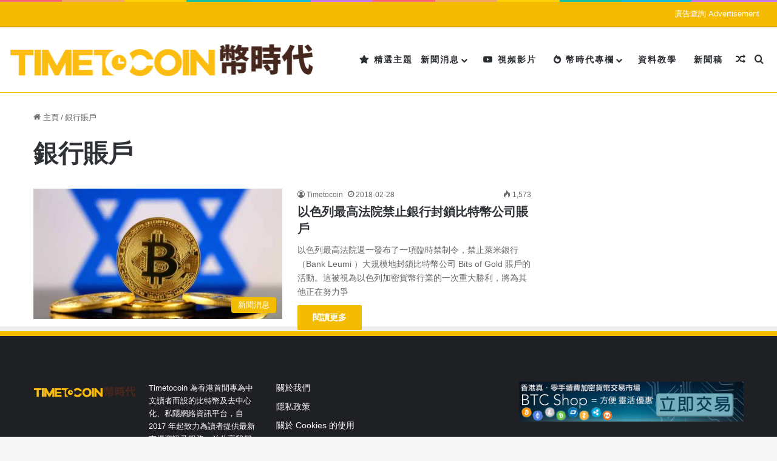

--- FILE ---
content_type: text/html; charset=UTF-8
request_url: https://www.timetocoin.com/tag/%E9%8A%80%E8%A1%8C%E8%B3%AC%E6%88%B6/
body_size: 15852
content:
<!DOCTYPE html>
<html lang="zh-HK" class="" data-skin="light">
<head>
	<meta charset="UTF-8" />
	<link rel="profile" href="https://gmpg.org/xfn/11" />
	<meta name='robots' content='index, follow, max-image-preview:large, max-snippet:-1, max-video-preview:-1' />
	<style>img:is([sizes="auto" i], [sizes^="auto," i]) { contain-intrinsic-size: 3000px 1500px }</style>
	<meta property="og:title" content="Timetocoin 幣時代"/>
<meta property="og:description" content="中文加密貨幣資訊社群，幣圈技術人脈交流"/>
<meta property="og:image" content="https://www.timetocoin.com/wp-content/uploads/2018/02/90E8CE8A-E1BF-4F81-B10B-367AA7F5CD9D.jpeg"/>
<meta property="og:image:width" content="640" />
<meta property="og:image:height" content="335" />
<meta property="og:type" content="article"/>
<meta property="og:article:published_time" content="2018-02-28 17:08:35"/>
<meta property="og:article:modified_time" content="2018-02-28 17:08:35"/>
<meta property="og:article:tag" content="Bank Leumi"/>
<meta property="og:article:tag" content="Bits of Gold"/>
<meta property="og:article:tag" content="以色列"/>
<meta property="og:article:tag" content="禁制令"/>
<meta property="og:article:tag" content="萊米銀行"/>
<meta property="og:article:tag" content="銀行賬戶"/>
<meta name="twitter:card" content="summary">
<meta name="twitter:title" content="Timetocoin 幣時代"/>
<meta name="twitter:description" content="中文加密貨幣資訊社群，幣圈技術人脈交流"/>
<meta name="twitter:image" content="https://www.timetocoin.com/wp-content/uploads/2018/02/90E8CE8A-E1BF-4F81-B10B-367AA7F5CD9D.jpeg"/>

	<!-- This site is optimized with the Yoast SEO plugin v26.8 - https://yoast.com/product/yoast-seo-wordpress/ -->
	<title>銀行賬戶 彙整 - Timetocoin 幣時代</title>
	<link rel="canonical" href="https://www.timetocoin.com/zh-cn/tag/銀行賬戶/" />
	<meta property="og:url" content="https://www.timetocoin.com/zh-cn/tag/銀行賬戶/" />
	<meta property="og:site_name" content="Timetocoin 幣時代" />
	<script type="application/ld+json" class="yoast-schema-graph">{"@context":"https://schema.org","@graph":[{"@type":"CollectionPage","@id":"https://www.timetocoin.com/zh-cn/tag/%e9%8a%80%e8%a1%8c%e8%b3%ac%e6%88%b6/","url":"https://www.timetocoin.com/zh-cn/tag/%e9%8a%80%e8%a1%8c%e8%b3%ac%e6%88%b6/","name":"銀行賬戶 彙整 - Timetocoin 幣時代","isPartOf":{"@id":"https://www.timetocoin.com/#website"},"primaryImageOfPage":{"@id":"https://www.timetocoin.com/zh-cn/tag/%e9%8a%80%e8%a1%8c%e8%b3%ac%e6%88%b6/#primaryimage"},"image":{"@id":"https://www.timetocoin.com/zh-cn/tag/%e9%8a%80%e8%a1%8c%e8%b3%ac%e6%88%b6/#primaryimage"},"thumbnailUrl":"https://www.timetocoin.com/wp-content/uploads/2018/02/90E8CE8A-E1BF-4F81-B10B-367AA7F5CD9D.jpeg","breadcrumb":{"@id":"https://www.timetocoin.com/zh-cn/tag/%e9%8a%80%e8%a1%8c%e8%b3%ac%e6%88%b6/#breadcrumb"},"inLanguage":"zh-HK"},{"@type":"ImageObject","inLanguage":"zh-HK","@id":"https://www.timetocoin.com/zh-cn/tag/%e9%8a%80%e8%a1%8c%e8%b3%ac%e6%88%b6/#primaryimage","url":"https://www.timetocoin.com/wp-content/uploads/2018/02/90E8CE8A-E1BF-4F81-B10B-367AA7F5CD9D.jpeg","contentUrl":"https://www.timetocoin.com/wp-content/uploads/2018/02/90E8CE8A-E1BF-4F81-B10B-367AA7F5CD9D.jpeg","width":640,"height":335},{"@type":"BreadcrumbList","@id":"https://www.timetocoin.com/zh-cn/tag/%e9%8a%80%e8%a1%8c%e8%b3%ac%e6%88%b6/#breadcrumb","itemListElement":[{"@type":"ListItem","position":1,"name":"首頁","item":"https://www.timetocoin.com/"},{"@type":"ListItem","position":2,"name":"銀行賬戶"}]},{"@type":"WebSite","@id":"https://www.timetocoin.com/#website","url":"https://www.timetocoin.com/","name":"Timetocoin 幣時代","description":"中文加密貨幣資訊社群，幣圈技術人脈交流","potentialAction":[{"@type":"SearchAction","target":{"@type":"EntryPoint","urlTemplate":"https://www.timetocoin.com/?s={search_term_string}"},"query-input":{"@type":"PropertyValueSpecification","valueRequired":true,"valueName":"search_term_string"}}],"inLanguage":"zh-HK"}]}</script>
	<!-- / Yoast SEO plugin. -->


<link rel='dns-prefetch' href='//www.timetocoin.com' />
<link rel='dns-prefetch' href='//www.googletagmanager.com' />
<link rel="alternate" type="application/rss+xml" title="訂閱《Timetocoin 幣時代》&raquo; 資訊提供" href="https://www.timetocoin.com/feed/" />
<link rel="alternate" type="application/rss+xml" title="訂閱《Timetocoin 幣時代》&raquo; 留言的資訊提供" href="https://www.timetocoin.com/comments/feed/" />
<link rel="alternate" type="application/rss+xml" title="訂閱《Timetocoin 幣時代》&raquo; 標籤〈銀行賬戶〉的資訊提供" href="https://www.timetocoin.com/tag/%e9%8a%80%e8%a1%8c%e8%b3%ac%e6%88%b6/feed/" />

		<style type="text/css">
			:root{				
			--tie-preset-gradient-1: linear-gradient(135deg, rgba(6, 147, 227, 1) 0%, rgb(155, 81, 224) 100%);
			--tie-preset-gradient-2: linear-gradient(135deg, rgb(122, 220, 180) 0%, rgb(0, 208, 130) 100%);
			--tie-preset-gradient-3: linear-gradient(135deg, rgba(252, 185, 0, 1) 0%, rgba(255, 105, 0, 1) 100%);
			--tie-preset-gradient-4: linear-gradient(135deg, rgba(255, 105, 0, 1) 0%, rgb(207, 46, 46) 100%);
			--tie-preset-gradient-5: linear-gradient(135deg, rgb(238, 238, 238) 0%, rgb(169, 184, 195) 100%);
			--tie-preset-gradient-6: linear-gradient(135deg, rgb(74, 234, 220) 0%, rgb(151, 120, 209) 20%, rgb(207, 42, 186) 40%, rgb(238, 44, 130) 60%, rgb(251, 105, 98) 80%, rgb(254, 248, 76) 100%);
			--tie-preset-gradient-7: linear-gradient(135deg, rgb(255, 206, 236) 0%, rgb(152, 150, 240) 100%);
			--tie-preset-gradient-8: linear-gradient(135deg, rgb(254, 205, 165) 0%, rgb(254, 45, 45) 50%, rgb(107, 0, 62) 100%);
			--tie-preset-gradient-9: linear-gradient(135deg, rgb(255, 203, 112) 0%, rgb(199, 81, 192) 50%, rgb(65, 88, 208) 100%);
			--tie-preset-gradient-10: linear-gradient(135deg, rgb(255, 245, 203) 0%, rgb(182, 227, 212) 50%, rgb(51, 167, 181) 100%);
			--tie-preset-gradient-11: linear-gradient(135deg, rgb(202, 248, 128) 0%, rgb(113, 206, 126) 100%);
			--tie-preset-gradient-12: linear-gradient(135deg, rgb(2, 3, 129) 0%, rgb(40, 116, 252) 100%);
			--tie-preset-gradient-13: linear-gradient(135deg, #4D34FA, #ad34fa);
			--tie-preset-gradient-14: linear-gradient(135deg, #0057FF, #31B5FF);
			--tie-preset-gradient-15: linear-gradient(135deg, #FF007A, #FF81BD);
			--tie-preset-gradient-16: linear-gradient(135deg, #14111E, #4B4462);
			--tie-preset-gradient-17: linear-gradient(135deg, #F32758, #FFC581);

			
					--main-nav-background: #FFFFFF;
					--main-nav-secondry-background: rgba(0,0,0,0.03);
					--main-nav-primary-color: #0088ff;
					--main-nav-contrast-primary-color: #FFFFFF;
					--main-nav-text-color: #2c2f34;
					--main-nav-secondry-text-color: rgba(0,0,0,0.5);
					--main-nav-main-border-color: rgba(0,0,0,0.1);
					--main-nav-secondry-border-color: rgba(0,0,0,0.08);
				
			}
		</style>
	<meta name="viewport" content="width=device-width, initial-scale=1.0" /><script type="text/javascript">
/* <![CDATA[ */
window._wpemojiSettings = {"baseUrl":"https:\/\/s.w.org\/images\/core\/emoji\/15.1.0\/72x72\/","ext":".png","svgUrl":"https:\/\/s.w.org\/images\/core\/emoji\/15.1.0\/svg\/","svgExt":".svg","source":{"concatemoji":"https:\/\/www.timetocoin.com\/wp-includes\/js\/wp-emoji-release.min.js?ver=6.8"}};
/*! This file is auto-generated */
!function(i,n){var o,s,e;function c(e){try{var t={supportTests:e,timestamp:(new Date).valueOf()};sessionStorage.setItem(o,JSON.stringify(t))}catch(e){}}function p(e,t,n){e.clearRect(0,0,e.canvas.width,e.canvas.height),e.fillText(t,0,0);var t=new Uint32Array(e.getImageData(0,0,e.canvas.width,e.canvas.height).data),r=(e.clearRect(0,0,e.canvas.width,e.canvas.height),e.fillText(n,0,0),new Uint32Array(e.getImageData(0,0,e.canvas.width,e.canvas.height).data));return t.every(function(e,t){return e===r[t]})}function u(e,t,n){switch(t){case"flag":return n(e,"\ud83c\udff3\ufe0f\u200d\u26a7\ufe0f","\ud83c\udff3\ufe0f\u200b\u26a7\ufe0f")?!1:!n(e,"\ud83c\uddfa\ud83c\uddf3","\ud83c\uddfa\u200b\ud83c\uddf3")&&!n(e,"\ud83c\udff4\udb40\udc67\udb40\udc62\udb40\udc65\udb40\udc6e\udb40\udc67\udb40\udc7f","\ud83c\udff4\u200b\udb40\udc67\u200b\udb40\udc62\u200b\udb40\udc65\u200b\udb40\udc6e\u200b\udb40\udc67\u200b\udb40\udc7f");case"emoji":return!n(e,"\ud83d\udc26\u200d\ud83d\udd25","\ud83d\udc26\u200b\ud83d\udd25")}return!1}function f(e,t,n){var r="undefined"!=typeof WorkerGlobalScope&&self instanceof WorkerGlobalScope?new OffscreenCanvas(300,150):i.createElement("canvas"),a=r.getContext("2d",{willReadFrequently:!0}),o=(a.textBaseline="top",a.font="600 32px Arial",{});return e.forEach(function(e){o[e]=t(a,e,n)}),o}function t(e){var t=i.createElement("script");t.src=e,t.defer=!0,i.head.appendChild(t)}"undefined"!=typeof Promise&&(o="wpEmojiSettingsSupports",s=["flag","emoji"],n.supports={everything:!0,everythingExceptFlag:!0},e=new Promise(function(e){i.addEventListener("DOMContentLoaded",e,{once:!0})}),new Promise(function(t){var n=function(){try{var e=JSON.parse(sessionStorage.getItem(o));if("object"==typeof e&&"number"==typeof e.timestamp&&(new Date).valueOf()<e.timestamp+604800&&"object"==typeof e.supportTests)return e.supportTests}catch(e){}return null}();if(!n){if("undefined"!=typeof Worker&&"undefined"!=typeof OffscreenCanvas&&"undefined"!=typeof URL&&URL.createObjectURL&&"undefined"!=typeof Blob)try{var e="postMessage("+f.toString()+"("+[JSON.stringify(s),u.toString(),p.toString()].join(",")+"));",r=new Blob([e],{type:"text/javascript"}),a=new Worker(URL.createObjectURL(r),{name:"wpTestEmojiSupports"});return void(a.onmessage=function(e){c(n=e.data),a.terminate(),t(n)})}catch(e){}c(n=f(s,u,p))}t(n)}).then(function(e){for(var t in e)n.supports[t]=e[t],n.supports.everything=n.supports.everything&&n.supports[t],"flag"!==t&&(n.supports.everythingExceptFlag=n.supports.everythingExceptFlag&&n.supports[t]);n.supports.everythingExceptFlag=n.supports.everythingExceptFlag&&!n.supports.flag,n.DOMReady=!1,n.readyCallback=function(){n.DOMReady=!0}}).then(function(){return e}).then(function(){var e;n.supports.everything||(n.readyCallback(),(e=n.source||{}).concatemoji?t(e.concatemoji):e.wpemoji&&e.twemoji&&(t(e.twemoji),t(e.wpemoji)))}))}((window,document),window._wpemojiSettings);
/* ]]> */
</script>
<style id='wp-emoji-styles-inline-css' type='text/css'>

	img.wp-smiley, img.emoji {
		display: inline !important;
		border: none !important;
		box-shadow: none !important;
		height: 1em !important;
		width: 1em !important;
		margin: 0 0.07em !important;
		vertical-align: -0.1em !important;
		background: none !important;
		padding: 0 !important;
	}
</style>
<link rel='stylesheet' id='wp-block-library-css' href='https://www.timetocoin.com/wp-includes/css/dist/block-library/style.min.css?ver=6.8' type='text/css' media='all' />
<style id='wp-block-library-theme-inline-css' type='text/css'>
.wp-block-audio :where(figcaption){color:#555;font-size:13px;text-align:center}.is-dark-theme .wp-block-audio :where(figcaption){color:#ffffffa6}.wp-block-audio{margin:0 0 1em}.wp-block-code{border:1px solid #ccc;border-radius:4px;font-family:Menlo,Consolas,monaco,monospace;padding:.8em 1em}.wp-block-embed :where(figcaption){color:#555;font-size:13px;text-align:center}.is-dark-theme .wp-block-embed :where(figcaption){color:#ffffffa6}.wp-block-embed{margin:0 0 1em}.blocks-gallery-caption{color:#555;font-size:13px;text-align:center}.is-dark-theme .blocks-gallery-caption{color:#ffffffa6}:root :where(.wp-block-image figcaption){color:#555;font-size:13px;text-align:center}.is-dark-theme :root :where(.wp-block-image figcaption){color:#ffffffa6}.wp-block-image{margin:0 0 1em}.wp-block-pullquote{border-bottom:4px solid;border-top:4px solid;color:currentColor;margin-bottom:1.75em}.wp-block-pullquote cite,.wp-block-pullquote footer,.wp-block-pullquote__citation{color:currentColor;font-size:.8125em;font-style:normal;text-transform:uppercase}.wp-block-quote{border-left:.25em solid;margin:0 0 1.75em;padding-left:1em}.wp-block-quote cite,.wp-block-quote footer{color:currentColor;font-size:.8125em;font-style:normal;position:relative}.wp-block-quote:where(.has-text-align-right){border-left:none;border-right:.25em solid;padding-left:0;padding-right:1em}.wp-block-quote:where(.has-text-align-center){border:none;padding-left:0}.wp-block-quote.is-large,.wp-block-quote.is-style-large,.wp-block-quote:where(.is-style-plain){border:none}.wp-block-search .wp-block-search__label{font-weight:700}.wp-block-search__button{border:1px solid #ccc;padding:.375em .625em}:where(.wp-block-group.has-background){padding:1.25em 2.375em}.wp-block-separator.has-css-opacity{opacity:.4}.wp-block-separator{border:none;border-bottom:2px solid;margin-left:auto;margin-right:auto}.wp-block-separator.has-alpha-channel-opacity{opacity:1}.wp-block-separator:not(.is-style-wide):not(.is-style-dots){width:100px}.wp-block-separator.has-background:not(.is-style-dots){border-bottom:none;height:1px}.wp-block-separator.has-background:not(.is-style-wide):not(.is-style-dots){height:2px}.wp-block-table{margin:0 0 1em}.wp-block-table td,.wp-block-table th{word-break:normal}.wp-block-table :where(figcaption){color:#555;font-size:13px;text-align:center}.is-dark-theme .wp-block-table :where(figcaption){color:#ffffffa6}.wp-block-video :where(figcaption){color:#555;font-size:13px;text-align:center}.is-dark-theme .wp-block-video :where(figcaption){color:#ffffffa6}.wp-block-video{margin:0 0 1em}:root :where(.wp-block-template-part.has-background){margin-bottom:0;margin-top:0;padding:1.25em 2.375em}
</style>
<style id='classic-theme-styles-inline-css' type='text/css'>
/*! This file is auto-generated */
.wp-block-button__link{color:#fff;background-color:#32373c;border-radius:9999px;box-shadow:none;text-decoration:none;padding:calc(.667em + 2px) calc(1.333em + 2px);font-size:1.125em}.wp-block-file__button{background:#32373c;color:#fff;text-decoration:none}
</style>
<style id='global-styles-inline-css' type='text/css'>
:root{--wp--preset--aspect-ratio--square: 1;--wp--preset--aspect-ratio--4-3: 4/3;--wp--preset--aspect-ratio--3-4: 3/4;--wp--preset--aspect-ratio--3-2: 3/2;--wp--preset--aspect-ratio--2-3: 2/3;--wp--preset--aspect-ratio--16-9: 16/9;--wp--preset--aspect-ratio--9-16: 9/16;--wp--preset--color--black: #000000;--wp--preset--color--cyan-bluish-gray: #abb8c3;--wp--preset--color--white: #ffffff;--wp--preset--color--pale-pink: #f78da7;--wp--preset--color--vivid-red: #cf2e2e;--wp--preset--color--luminous-vivid-orange: #ff6900;--wp--preset--color--luminous-vivid-amber: #fcb900;--wp--preset--color--light-green-cyan: #7bdcb5;--wp--preset--color--vivid-green-cyan: #00d084;--wp--preset--color--pale-cyan-blue: #8ed1fc;--wp--preset--color--vivid-cyan-blue: #0693e3;--wp--preset--color--vivid-purple: #9b51e0;--wp--preset--color--global-color: #f4bb00;--wp--preset--gradient--vivid-cyan-blue-to-vivid-purple: linear-gradient(135deg,rgba(6,147,227,1) 0%,rgb(155,81,224) 100%);--wp--preset--gradient--light-green-cyan-to-vivid-green-cyan: linear-gradient(135deg,rgb(122,220,180) 0%,rgb(0,208,130) 100%);--wp--preset--gradient--luminous-vivid-amber-to-luminous-vivid-orange: linear-gradient(135deg,rgba(252,185,0,1) 0%,rgba(255,105,0,1) 100%);--wp--preset--gradient--luminous-vivid-orange-to-vivid-red: linear-gradient(135deg,rgba(255,105,0,1) 0%,rgb(207,46,46) 100%);--wp--preset--gradient--very-light-gray-to-cyan-bluish-gray: linear-gradient(135deg,rgb(238,238,238) 0%,rgb(169,184,195) 100%);--wp--preset--gradient--cool-to-warm-spectrum: linear-gradient(135deg,rgb(74,234,220) 0%,rgb(151,120,209) 20%,rgb(207,42,186) 40%,rgb(238,44,130) 60%,rgb(251,105,98) 80%,rgb(254,248,76) 100%);--wp--preset--gradient--blush-light-purple: linear-gradient(135deg,rgb(255,206,236) 0%,rgb(152,150,240) 100%);--wp--preset--gradient--blush-bordeaux: linear-gradient(135deg,rgb(254,205,165) 0%,rgb(254,45,45) 50%,rgb(107,0,62) 100%);--wp--preset--gradient--luminous-dusk: linear-gradient(135deg,rgb(255,203,112) 0%,rgb(199,81,192) 50%,rgb(65,88,208) 100%);--wp--preset--gradient--pale-ocean: linear-gradient(135deg,rgb(255,245,203) 0%,rgb(182,227,212) 50%,rgb(51,167,181) 100%);--wp--preset--gradient--electric-grass: linear-gradient(135deg,rgb(202,248,128) 0%,rgb(113,206,126) 100%);--wp--preset--gradient--midnight: linear-gradient(135deg,rgb(2,3,129) 0%,rgb(40,116,252) 100%);--wp--preset--font-size--small: 13px;--wp--preset--font-size--medium: 20px;--wp--preset--font-size--large: 36px;--wp--preset--font-size--x-large: 42px;--wp--preset--spacing--20: 0.44rem;--wp--preset--spacing--30: 0.67rem;--wp--preset--spacing--40: 1rem;--wp--preset--spacing--50: 1.5rem;--wp--preset--spacing--60: 2.25rem;--wp--preset--spacing--70: 3.38rem;--wp--preset--spacing--80: 5.06rem;--wp--preset--shadow--natural: 6px 6px 9px rgba(0, 0, 0, 0.2);--wp--preset--shadow--deep: 12px 12px 50px rgba(0, 0, 0, 0.4);--wp--preset--shadow--sharp: 6px 6px 0px rgba(0, 0, 0, 0.2);--wp--preset--shadow--outlined: 6px 6px 0px -3px rgba(255, 255, 255, 1), 6px 6px rgba(0, 0, 0, 1);--wp--preset--shadow--crisp: 6px 6px 0px rgba(0, 0, 0, 1);}:where(.is-layout-flex){gap: 0.5em;}:where(.is-layout-grid){gap: 0.5em;}body .is-layout-flex{display: flex;}.is-layout-flex{flex-wrap: wrap;align-items: center;}.is-layout-flex > :is(*, div){margin: 0;}body .is-layout-grid{display: grid;}.is-layout-grid > :is(*, div){margin: 0;}:where(.wp-block-columns.is-layout-flex){gap: 2em;}:where(.wp-block-columns.is-layout-grid){gap: 2em;}:where(.wp-block-post-template.is-layout-flex){gap: 1.25em;}:where(.wp-block-post-template.is-layout-grid){gap: 1.25em;}.has-black-color{color: var(--wp--preset--color--black) !important;}.has-cyan-bluish-gray-color{color: var(--wp--preset--color--cyan-bluish-gray) !important;}.has-white-color{color: var(--wp--preset--color--white) !important;}.has-pale-pink-color{color: var(--wp--preset--color--pale-pink) !important;}.has-vivid-red-color{color: var(--wp--preset--color--vivid-red) !important;}.has-luminous-vivid-orange-color{color: var(--wp--preset--color--luminous-vivid-orange) !important;}.has-luminous-vivid-amber-color{color: var(--wp--preset--color--luminous-vivid-amber) !important;}.has-light-green-cyan-color{color: var(--wp--preset--color--light-green-cyan) !important;}.has-vivid-green-cyan-color{color: var(--wp--preset--color--vivid-green-cyan) !important;}.has-pale-cyan-blue-color{color: var(--wp--preset--color--pale-cyan-blue) !important;}.has-vivid-cyan-blue-color{color: var(--wp--preset--color--vivid-cyan-blue) !important;}.has-vivid-purple-color{color: var(--wp--preset--color--vivid-purple) !important;}.has-black-background-color{background-color: var(--wp--preset--color--black) !important;}.has-cyan-bluish-gray-background-color{background-color: var(--wp--preset--color--cyan-bluish-gray) !important;}.has-white-background-color{background-color: var(--wp--preset--color--white) !important;}.has-pale-pink-background-color{background-color: var(--wp--preset--color--pale-pink) !important;}.has-vivid-red-background-color{background-color: var(--wp--preset--color--vivid-red) !important;}.has-luminous-vivid-orange-background-color{background-color: var(--wp--preset--color--luminous-vivid-orange) !important;}.has-luminous-vivid-amber-background-color{background-color: var(--wp--preset--color--luminous-vivid-amber) !important;}.has-light-green-cyan-background-color{background-color: var(--wp--preset--color--light-green-cyan) !important;}.has-vivid-green-cyan-background-color{background-color: var(--wp--preset--color--vivid-green-cyan) !important;}.has-pale-cyan-blue-background-color{background-color: var(--wp--preset--color--pale-cyan-blue) !important;}.has-vivid-cyan-blue-background-color{background-color: var(--wp--preset--color--vivid-cyan-blue) !important;}.has-vivid-purple-background-color{background-color: var(--wp--preset--color--vivid-purple) !important;}.has-black-border-color{border-color: var(--wp--preset--color--black) !important;}.has-cyan-bluish-gray-border-color{border-color: var(--wp--preset--color--cyan-bluish-gray) !important;}.has-white-border-color{border-color: var(--wp--preset--color--white) !important;}.has-pale-pink-border-color{border-color: var(--wp--preset--color--pale-pink) !important;}.has-vivid-red-border-color{border-color: var(--wp--preset--color--vivid-red) !important;}.has-luminous-vivid-orange-border-color{border-color: var(--wp--preset--color--luminous-vivid-orange) !important;}.has-luminous-vivid-amber-border-color{border-color: var(--wp--preset--color--luminous-vivid-amber) !important;}.has-light-green-cyan-border-color{border-color: var(--wp--preset--color--light-green-cyan) !important;}.has-vivid-green-cyan-border-color{border-color: var(--wp--preset--color--vivid-green-cyan) !important;}.has-pale-cyan-blue-border-color{border-color: var(--wp--preset--color--pale-cyan-blue) !important;}.has-vivid-cyan-blue-border-color{border-color: var(--wp--preset--color--vivid-cyan-blue) !important;}.has-vivid-purple-border-color{border-color: var(--wp--preset--color--vivid-purple) !important;}.has-vivid-cyan-blue-to-vivid-purple-gradient-background{background: var(--wp--preset--gradient--vivid-cyan-blue-to-vivid-purple) !important;}.has-light-green-cyan-to-vivid-green-cyan-gradient-background{background: var(--wp--preset--gradient--light-green-cyan-to-vivid-green-cyan) !important;}.has-luminous-vivid-amber-to-luminous-vivid-orange-gradient-background{background: var(--wp--preset--gradient--luminous-vivid-amber-to-luminous-vivid-orange) !important;}.has-luminous-vivid-orange-to-vivid-red-gradient-background{background: var(--wp--preset--gradient--luminous-vivid-orange-to-vivid-red) !important;}.has-very-light-gray-to-cyan-bluish-gray-gradient-background{background: var(--wp--preset--gradient--very-light-gray-to-cyan-bluish-gray) !important;}.has-cool-to-warm-spectrum-gradient-background{background: var(--wp--preset--gradient--cool-to-warm-spectrum) !important;}.has-blush-light-purple-gradient-background{background: var(--wp--preset--gradient--blush-light-purple) !important;}.has-blush-bordeaux-gradient-background{background: var(--wp--preset--gradient--blush-bordeaux) !important;}.has-luminous-dusk-gradient-background{background: var(--wp--preset--gradient--luminous-dusk) !important;}.has-pale-ocean-gradient-background{background: var(--wp--preset--gradient--pale-ocean) !important;}.has-electric-grass-gradient-background{background: var(--wp--preset--gradient--electric-grass) !important;}.has-midnight-gradient-background{background: var(--wp--preset--gradient--midnight) !important;}.has-small-font-size{font-size: var(--wp--preset--font-size--small) !important;}.has-medium-font-size{font-size: var(--wp--preset--font-size--medium) !important;}.has-large-font-size{font-size: var(--wp--preset--font-size--large) !important;}.has-x-large-font-size{font-size: var(--wp--preset--font-size--x-large) !important;}
:where(.wp-block-post-template.is-layout-flex){gap: 1.25em;}:where(.wp-block-post-template.is-layout-grid){gap: 1.25em;}
:where(.wp-block-columns.is-layout-flex){gap: 2em;}:where(.wp-block-columns.is-layout-grid){gap: 2em;}
:root :where(.wp-block-pullquote){font-size: 1.5em;line-height: 1.6;}
</style>
<link rel='stylesheet' id='tie-css-base-css' href='https://www.timetocoin.com/wp-content/themes/jannah/assets/css/base.min.css?ver=7.5.1' type='text/css' media='all' />
<link rel='stylesheet' id='tie-css-styles-css' href='https://www.timetocoin.com/wp-content/themes/jannah/assets/css/style.min.css?ver=7.5.1' type='text/css' media='all' />
<link rel='stylesheet' id='tie-css-widgets-css' href='https://www.timetocoin.com/wp-content/themes/jannah/assets/css/widgets.min.css?ver=7.5.1' type='text/css' media='all' />
<link rel='stylesheet' id='tie-css-helpers-css' href='https://www.timetocoin.com/wp-content/themes/jannah/assets/css/helpers.min.css?ver=7.5.1' type='text/css' media='all' />
<link rel='stylesheet' id='tie-fontawesome5-css' href='https://www.timetocoin.com/wp-content/themes/jannah/assets/css/fontawesome.css?ver=7.5.1' type='text/css' media='all' />
<link rel='stylesheet' id='tie-css-ilightbox-css' href='https://www.timetocoin.com/wp-content/themes/jannah/assets/ilightbox/dark-skin/skin.css?ver=7.5.1' type='text/css' media='all' />
<style id='tie-css-ilightbox-inline-css' type='text/css'>
.wf-active .logo-text,.wf-active h1,.wf-active h2,.wf-active h3,.wf-active h4,.wf-active h5,.wf-active h6,.wf-active .the-subtitle{font-family: 'Raleway';}#main-nav .main-menu > ul > li > a{letter-spacing: 2px;text-transform: capitalize;}#the-post .entry-content,#the-post .entry-content p{font-size: 18px;}:root:root{--brand-color: #f4bb00;--dark-brand-color: #c28900;--bright-color: #FFFFFF;--base-color: #2c2f34;}#footer-widgets-container{border-top: 8px solid #f4bb00;-webkit-box-shadow: 0 -5px 0 rgba(0,0,0,0.07); -moz-box-shadow: 0 -8px 0 rgba(0,0,0,0.07); box-shadow: 0 -8px 0 rgba(0,0,0,0.07);}#reading-position-indicator{box-shadow: 0 0 10px rgba( 244,187,0,0.7);}:root:root{--brand-color: #f4bb00;--dark-brand-color: #c28900;--bright-color: #FFFFFF;--base-color: #2c2f34;}#footer-widgets-container{border-top: 8px solid #f4bb00;-webkit-box-shadow: 0 -5px 0 rgba(0,0,0,0.07); -moz-box-shadow: 0 -8px 0 rgba(0,0,0,0.07); box-shadow: 0 -8px 0 rgba(0,0,0,0.07);}#reading-position-indicator{box-shadow: 0 0 10px rgba( 244,187,0,0.7);}#header-notification-bar{background: var( --tie-preset-gradient-13 );}#header-notification-bar{--tie-buttons-color: #FFFFFF;--tie-buttons-border-color: #FFFFFF;--tie-buttons-hover-color: #e1e1e1;--tie-buttons-hover-text: #000000;}#header-notification-bar{--tie-buttons-text: #000000;}#top-nav,#top-nav .sub-menu,#top-nav .comp-sub-menu,#top-nav .ticker-content,#top-nav .ticker-swipe,.top-nav-boxed #top-nav .topbar-wrapper,.top-nav-dark .top-menu ul,#autocomplete-suggestions.search-in-top-nav{background-color : #f4bb00;}#top-nav *,#autocomplete-suggestions.search-in-top-nav{border-color: rgba( #FFFFFF,0.08);}#top-nav .icon-basecloud-bg:after{color: #f4bb00;}#top-nav a:not(:hover),#top-nav input,#top-nav #search-submit,#top-nav .fa-spinner,#top-nav .dropdown-social-icons li a span,#top-nav .components > li .social-link:not(:hover) span,#autocomplete-suggestions.search-in-top-nav a{color: #ffffff;}#top-nav input::-moz-placeholder{color: #ffffff;}#top-nav input:-moz-placeholder{color: #ffffff;}#top-nav input:-ms-input-placeholder{color: #ffffff;}#top-nav input::-webkit-input-placeholder{color: #ffffff;}#top-nav,.search-in-top-nav{--tie-buttons-color: #efefef;--tie-buttons-border-color: #efefef;--tie-buttons-text: #000000;--tie-buttons-hover-color: #d1d1d1;}#top-nav a:hover,#top-nav .menu li:hover > a,#top-nav .menu > .tie-current-menu > a,#top-nav .components > li:hover > a,#top-nav .components #search-submit:hover,#autocomplete-suggestions.search-in-top-nav .post-title a:hover{color: #efefef;}#top-nav,#top-nav .comp-sub-menu,#top-nav .tie-weather-widget{color: #ffffff;}#autocomplete-suggestions.search-in-top-nav .post-meta,#autocomplete-suggestions.search-in-top-nav .post-meta a:not(:hover){color: rgba( 255,255,255,0.7 );}#top-nav .weather-icon .icon-cloud,#top-nav .weather-icon .icon-basecloud-bg,#top-nav .weather-icon .icon-cloud-behind{color: #ffffff !important;}#theme-header:not(.main-nav-boxed) #main-nav,.main-nav-boxed .main-menu-wrapper{border-top-color:#f4bb00 !important;border-top-width:2px !important;border-bottom-color:#f4bb00 !important;border-style: solid;border-right: 0 none;border-left : 0 none;}.main-nav-boxed #main-nav.fixed-nav{box-shadow: none;}#main-nav,#main-nav input,#main-nav #search-submit,#main-nav .fa-spinner,#main-nav .comp-sub-menu,#main-nav .tie-weather-widget{color: #494949;}#main-nav input::-moz-placeholder{color: #494949;}#main-nav input:-moz-placeholder{color: #494949;}#main-nav input:-ms-input-placeholder{color: #494949;}#main-nav input::-webkit-input-placeholder{color: #494949;}#main-nav .mega-menu .post-meta,#main-nav .mega-menu .post-meta a,#autocomplete-suggestions.search-in-main-nav .post-meta{color: rgba(73,73,73,0.6);}#main-nav .weather-icon .icon-cloud,#main-nav .weather-icon .icon-basecloud-bg,#main-nav .weather-icon .icon-cloud-behind{color: #494949 !important;}#the-post .entry-content a:not(.shortc-button){color: #34495e !important;}#footer{margin-top: 2px;}.tie-cat-2317,.tie-cat-item-2317 > span{background-color:#e67e22 !important;color:#FFFFFF !important;}.tie-cat-2317:after{border-top-color:#e67e22 !important;}.tie-cat-2317:hover{background-color:#c86004 !important;}.tie-cat-2317:hover:after{border-top-color:#c86004 !important;}.tie-cat-2326,.tie-cat-item-2326 > span{background-color:#2ecc71 !important;color:#FFFFFF !important;}.tie-cat-2326:after{border-top-color:#2ecc71 !important;}.tie-cat-2326:hover{background-color:#10ae53 !important;}.tie-cat-2326:hover:after{border-top-color:#10ae53 !important;}.tie-cat-2329,.tie-cat-item-2329 > span{background-color:#9b59b6 !important;color:#FFFFFF !important;}.tie-cat-2329:after{border-top-color:#9b59b6 !important;}.tie-cat-2329:hover{background-color:#7d3b98 !important;}.tie-cat-2329:hover:after{border-top-color:#7d3b98 !important;}.tie-cat-2332,.tie-cat-item-2332 > span{background-color:#34495e !important;color:#FFFFFF !important;}.tie-cat-2332:after{border-top-color:#34495e !important;}.tie-cat-2332:hover{background-color:#162b40 !important;}.tie-cat-2332:hover:after{border-top-color:#162b40 !important;}.tie-cat-2333,.tie-cat-item-2333 > span{background-color:#795548 !important;color:#FFFFFF !important;}.tie-cat-2333:after{border-top-color:#795548 !important;}.tie-cat-2333:hover{background-color:#5b372a !important;}.tie-cat-2333:hover:after{border-top-color:#5b372a !important;}.tie-cat-2334,.tie-cat-item-2334 > span{background-color:#4CAF50 !important;color:#FFFFFF !important;}.tie-cat-2334:after{border-top-color:#4CAF50 !important;}.tie-cat-2334:hover{background-color:#2e9132 !important;}.tie-cat-2334:hover:after{border-top-color:#2e9132 !important;}@media (min-width: 1200px){.container{width: auto;}}.boxed-layout #tie-wrapper,.boxed-layout .fixed-nav{max-width: 1330px;}@media (min-width: 1300px){.container,.wide-next-prev-slider-wrapper .slider-main-container{max-width: 1300px;}}@media (min-width: 992px){.sidebar{width: 30%;}.main-content{width: 70%;}}@media (max-width: 991px){.side-aside #mobile-menu .menu > li{border-color: rgba(255,255,255,0.05);}}@media (max-width: 991px){.side-aside.normal-side{background-color: #000000;}}.mobile-header-components li.custom-menu-link > a,#mobile-menu-icon .menu-text{color: #ffffff!important;}#mobile-menu-icon .nav-icon,#mobile-menu-icon .nav-icon:before,#mobile-menu-icon .nav-icon:after{background-color: #ffffff!important;}@media only screen and (max-width: 768px) and (min-width: 0px){.mobile-header-components li.custom-menu-link > a,#mobile-menu-icon .menu-text { color: #000000!important;}}
</style>
<script type="text/javascript" src="https://www.timetocoin.com/wp-includes/js/jquery/jquery.min.js?ver=3.7.1" id="jquery-core-js"></script>
<script type="text/javascript" src="https://www.timetocoin.com/wp-includes/js/jquery/jquery-migrate.min.js?ver=3.4.1" id="jquery-migrate-js"></script>

<!-- Google tag (gtag.js) snippet added by Site Kit -->
<!-- Google Analytics snippet added by Site Kit -->
<script type="text/javascript" src="https://www.googletagmanager.com/gtag/js?id=G-RYYKCVNNCB" id="google_gtagjs-js" async></script>
<script type="text/javascript" id="google_gtagjs-js-after">
/* <![CDATA[ */
window.dataLayer = window.dataLayer || [];function gtag(){dataLayer.push(arguments);}
gtag("set","linker",{"domains":["www.timetocoin.com"]});
gtag("js", new Date());
gtag("set", "developer_id.dZTNiMT", true);
gtag("config", "G-RYYKCVNNCB");
 window._googlesitekit = window._googlesitekit || {}; window._googlesitekit.throttledEvents = []; window._googlesitekit.gtagEvent = (name, data) => { var key = JSON.stringify( { name, data } ); if ( !! window._googlesitekit.throttledEvents[ key ] ) { return; } window._googlesitekit.throttledEvents[ key ] = true; setTimeout( () => { delete window._googlesitekit.throttledEvents[ key ]; }, 5 ); gtag( "event", name, { ...data, event_source: "site-kit" } ); }; 
/* ]]> */
</script>
<link rel="https://api.w.org/" href="https://www.timetocoin.com/wp-json/" /><link rel="alternate" title="JSON" type="application/json" href="https://www.timetocoin.com/wp-json/wp/v2/tags/367" /><link rel="EditURI" type="application/rsd+xml" title="RSD" href="https://www.timetocoin.com/xmlrpc.php?rsd" />
<meta name="generator" content="WordPress 6.8" />
<meta name="generator" content="Site Kit by Google 1.167.0" /><script async src="https://pagead2.googlesyndication.com/pagead/js/adsbygoogle.js?client=ca-pub-4898499237979425"
     crossorigin="anonymous"></script><meta http-equiv="X-UA-Compatible" content="IE=edge">
<script async type="application/javascript"
        src="https://news.google.com/swg/js/v1/swg-basic.js"></script>
<script>
  (self.SWG_BASIC = self.SWG_BASIC || []).push( basicSubscriptions => {
    basicSubscriptions.init({
      type: "NewsArticle",
      isPartOfType: ["Product"],
      isPartOfProductId: "CAowqvmrCw:openaccess",
      clientOptions: { theme: "light", lang: "zh-TW" },
    });
  });
</script><link rel="icon" href="https://www.timetocoin.com/wp-content/uploads/2021/10/cropped-44024475_319711471945071_2794783718277906432_n-32x32.png" sizes="32x32" />
<link rel="icon" href="https://www.timetocoin.com/wp-content/uploads/2021/10/cropped-44024475_319711471945071_2794783718277906432_n-192x192.png" sizes="192x192" />
<link rel="apple-touch-icon" href="https://www.timetocoin.com/wp-content/uploads/2021/10/cropped-44024475_319711471945071_2794783718277906432_n-180x180.png" />
<meta name="msapplication-TileImage" content="https://www.timetocoin.com/wp-content/uploads/2021/10/cropped-44024475_319711471945071_2794783718277906432_n-270x270.png" />
</head>

<body id="tie-body" class="archive tag tag-367 wp-theme-jannah wrapper-has-shadow block-head-1 magazine2 is-thumb-overlay-disabled is-desktop is-header-layout-1 sidebar-right has-sidebar hide_share_post_top hide_share_post_bottom">



<div class="background-overlay">

	<div id="tie-container" class="site tie-container">

		
		<div id="tie-wrapper">

			<div class="rainbow-line"></div>
<header id="theme-header" class="theme-header header-layout-1 main-nav-light main-nav-default-light main-nav-below no-stream-item top-nav-active top-nav-light top-nav-default-light top-nav-above is-stretch-header has-normal-width-logo mobile-header-default">
	
<nav id="top-nav"  class="has-menu top-nav header-nav" aria-label="Secondary Navigation">
	<div class="container">
		<div class="topbar-wrapper">

			
			<div class="tie-alignleft">
							</div><!-- .tie-alignleft /-->

			<div class="tie-alignright">
				<div class="top-menu header-menu"><ul id="menu-topbar" class="menu"><li id="menu-item-39905" class="menu-item menu-item-type-post_type menu-item-object-page menu-item-39905"><a href="https://www.timetocoin.com/advertising/">廣告查詢 Advertisement </a></li>
</ul></div>			</div><!-- .tie-alignright /-->

		</div><!-- .topbar-wrapper /-->
	</div><!-- .container /-->
</nav><!-- #top-nav /-->

<div class="main-nav-wrapper">
	<nav id="main-nav" data-skin="search-in-main-nav" class="main-nav header-nav live-search-parent menu-style-default menu-style-solid-bg" style="line-height:107px" aria-label="Primary Navigation">
		<div class="container">

			<div class="main-menu-wrapper">

				
						<div class="header-layout-1-logo" style="width:505px">
							
		<div id="logo" class="image-logo" style="margin-top: 25px; margin-bottom: 25px;">

			
			<a title="Timetocoin 幣時代" href="https://www.timetocoin.com/">
				
				<picture class="tie-logo-default tie-logo-picture">
					
					<source class="tie-logo-source-default tie-logo-source" srcset="https://www.timetocoin.com/wp-content/uploads/2018/10/websitelogo2.png 2x, https://www.timetocoin.com/wp-content/uploads/2021/10/timetoconlogo.png 1x">
					<img class="tie-logo-img-default tie-logo-img" src="https://www.timetocoin.com/wp-content/uploads/2021/10/timetoconlogo.png" alt="Timetocoin 幣時代" width="505" height="57" style="max-height:57px !important; width: auto;" />
				</picture>
						</a>

			
		</div><!-- #logo /-->

								</div>

						<div id="mobile-header-components-area_2" class="mobile-header-components"><ul class="components"><li class="mobile-component_menu custom-menu-link"><a href="#" id="mobile-menu-icon" class="menu-text-wrapper"><span class="tie-mobile-menu-icon tie-icon-grid-4"></span><span class="menu-text">選單</span></a></li> <li class="mobile-component_search custom-menu-link">
				<a href="#" class="tie-search-trigger-mobile">
					<span class="tie-icon-search tie-search-icon" aria-hidden="true"></span>
					<span class="screen-reader-text">搜索</span>
				</a>
			</li></ul></div>
				<div id="menu-components-wrap">

					
		<div id="sticky-logo" class="image-logo">

			
			<a title="Timetocoin 幣時代" href="https://www.timetocoin.com/">
				
				<picture class="tie-logo-default tie-logo-picture">
					<source class="tie-logo-source-default tie-logo-source" srcset="https://www.timetocoin.com/wp-content/uploads/2018/10/websitelogo2.png 2x, https://www.timetocoin.com/wp-content/uploads/2021/10/timetoconlogo.png 1x">
					<img class="tie-logo-img-default tie-logo-img" src="https://www.timetocoin.com/wp-content/uploads/2021/10/timetoconlogo.png" alt="Timetocoin 幣時代"  />
				</picture>
						</a>

			
		</div><!-- #Sticky-logo /-->

		<div class="flex-placeholder"></div>
		
					<div class="main-menu main-menu-wrap">
						<div id="main-nav-menu" class="main-menu header-menu"><ul id="menu-desktop_menu" class="menu"><li id="menu-item-2994" class="sub-menu-columns menu-item menu-item-type-taxonomy menu-item-object-category menu-item-2994 menu-item-has-icon"><a href="https://www.timetocoin.com/category/special/"> <span aria-hidden="true" class="tie-menu-icon fas fa-star"></span> 精選主題</a></li>
<li id="menu-item-3072" class="menu-item menu-item-type-taxonomy menu-item-object-category menu-item-has-children menu-item-3072"><a href="https://www.timetocoin.com/category/news/">新聞消息</a>
<ul class="sub-menu menu-sub-content">
	<li id="menu-item-19583" class="menu-item menu-item-type-taxonomy menu-item-object-category menu-item-19583"><a href="https://www.timetocoin.com/category/news/keynews/">重點新聞</a></li>
	<li id="menu-item-2996" class="menu-item menu-item-type-taxonomy menu-item-object-category menu-item-2996"><a href="https://www.timetocoin.com/category/news/altcoin/">代幣新聞</a></li>
	<li id="menu-item-2999" class="menu-item menu-item-type-taxonomy menu-item-object-category menu-item-2999"><a href="https://www.timetocoin.com/category/news/ico-news/">ICO新聞</a></li>
	<li id="menu-item-2997" class="menu-item menu-item-type-taxonomy menu-item-object-category menu-item-2997"><a href="https://www.timetocoin.com/category/investment/">投資評論</a></li>
	<li id="menu-item-39965" class="menu-item menu-item-type-taxonomy menu-item-object-category menu-item-39965"><a href="https://www.timetocoin.com/category/news/regulation/">監管新聞</a></li>
	<li id="menu-item-39962" class="menu-item menu-item-type-taxonomy menu-item-object-category menu-item-39962"><a href="https://www.timetocoin.com/category/news/defi/">Defi</a></li>
	<li id="menu-item-39963" class="menu-item menu-item-type-taxonomy menu-item-object-category menu-item-39963"><a href="https://www.timetocoin.com/category/news/nft/">NFT主題</a></li>
	<li id="menu-item-39964" class="menu-item menu-item-type-taxonomy menu-item-object-category menu-item-39964"><a href="https://www.timetocoin.com/category/analysis/">技術分析</a></li>
	<li id="menu-item-39966" class="menu-item menu-item-type-taxonomy menu-item-object-category menu-item-39966"><a href="https://www.timetocoin.com/category/news/hackandcrime/">駭客犯罪</a></li>
	<li id="menu-item-39967" class="menu-item menu-item-type-taxonomy menu-item-object-category menu-item-39967"><a href="https://www.timetocoin.com/category/%e5%85%b6%e4%bb%96/">其他</a></li>
</ul>
</li>
<li id="menu-item-20448" class="menu-item menu-item-type-taxonomy menu-item-object-category menu-item-20448 menu-item-has-icon"><a href="https://www.timetocoin.com/category/videos/"> <span aria-hidden="true" class="tie-menu-icon fab fa-youtube"></span> 視頻影片</a></li>
<li id="menu-item-19580" class="menu-item menu-item-type-post_type menu-item-object-page menu-item-has-children menu-item-19580 menu-item-has-icon"><a href="https://www.timetocoin.com/column/"> <span aria-hidden="true" class="tie-menu-icon fas fa-fire-alt"></span> 幣時代專欄</a>
<ul class="sub-menu menu-sub-content">
	<li id="menu-item-24416" class="menu-item menu-item-type-taxonomy menu-item-object-category menu-item-24416"><a href="https://www.timetocoin.com/category/columns/blockzacademy/">幣學堂 Blockz Academy</a></li>
	<li id="menu-item-19581" class="menu-item menu-item-type-taxonomy menu-item-object-category menu-item-19581"><a href="https://www.timetocoin.com/category/columns/%e6%af%94%e7%89%b9%e5%b9%a3101/">「比特幣101」</a></li>
	<li id="menu-item-19582" class="menu-item menu-item-type-taxonomy menu-item-object-category menu-item-19582"><a href="https://www.timetocoin.com/category/columns/%e8%b2%a1%e7%a7%91%e6%9a%97%e6%88%b0/">財科暗戰</a></li>
	<li id="menu-item-39934" class="menu-item menu-item-type-taxonomy menu-item-object-category menu-item-39934"><a href="https://www.timetocoin.com/category/columns/alansblog/">Alan&#8217;s Blog</a></li>
</ul>
</li>
<li id="menu-item-3001" class="menu-item menu-item-type-taxonomy menu-item-object-category menu-item-3001"><a href="https://www.timetocoin.com/category/guide/">資料教學</a></li>
<li id="menu-item-19584" class="menu-item menu-item-type-taxonomy menu-item-object-category menu-item-19584"><a href="https://www.timetocoin.com/category/pressrelease/">新聞稿</a></li>
</ul></div>					</div><!-- .main-menu /-->

					<ul class="components">	<li class="random-post-icon menu-item custom-menu-link">
		<a href="/tag/%E9%8A%80%E8%A1%8C%E8%B3%AC%E6%88%B6/?random-post=1" class="random-post" title="隨機文章" rel="nofollow">
			<span class="tie-icon-random" aria-hidden="true"></span>
			<span class="screen-reader-text">隨機文章</span>
		</a>
	</li>
				<li class="search-compact-icon menu-item custom-menu-link">
				<a href="#" class="tie-search-trigger">
					<span class="tie-icon-search tie-search-icon" aria-hidden="true"></span>
					<span class="screen-reader-text">搜索</span>
				</a>
			</li>
			</ul><!-- Components -->
				</div><!-- #menu-components-wrap /-->
			</div><!-- .main-menu-wrapper /-->
		</div><!-- .container /-->

			</nav><!-- #main-nav /-->
</div><!-- .main-nav-wrapper /-->

</header>

<div id="content" class="site-content container"><div id="main-content-row" class="tie-row main-content-row">
	<div class="main-content tie-col-md-8 tie-col-xs-12" role="main">

		

			<header id="tag-title-section" class="entry-header-outer container-wrapper archive-title-wrapper">
				<nav id="breadcrumb"><a href="https://www.timetocoin.com/"><span class="tie-icon-home" aria-hidden="true"></span> 主頁</a><em class="delimiter">/</em><span class="current">銀行賬戶</span></nav><script type="application/ld+json">{"@context":"http:\/\/schema.org","@type":"BreadcrumbList","@id":"#Breadcrumb","itemListElement":[{"@type":"ListItem","position":1,"item":{"name":"\u4e3b\u9801","@id":"https:\/\/www.timetocoin.com\/"}}]}</script><h1 class="page-title">銀行賬戶</h1>			</header><!-- .entry-header-outer /-->

			
		<div class="mag-box wide-post-box">
			<div class="container-wrapper">
				<div class="mag-box-container clearfix">
					<ul id="posts-container" data-layout="default" data-settings="{'uncropped_image':'jannah-image-post','category_meta':true,'post_meta':true,'excerpt':'true','excerpt_length':'100','read_more':'true','read_more_text':'\u95b1\u8b80\u66f4\u591a','media_overlay':true,'title_length':0,'is_full':false,'is_category':false}" class="posts-items">
<li class="post-item  post-1851 post type-post status-publish format-standard has-post-thumbnail category-news category-special category-keynews tag-bank-leumi tag-bits-of-gold tag-362 tag-365 tag-363 tag-367 tie-standard">

	
			<a aria-label="以色列最高法院禁止銀行封鎖比特幣公司賬戶" href="https://www.timetocoin.com/news/%e4%bb%a5%e8%89%b2%e5%88%97%e6%9c%80%e9%ab%98%e6%b3%95%e9%99%a2%e7%a6%81%e6%ad%a2%e9%8a%80%e8%a1%8c%e5%b0%81%e9%8e%96%e6%af%94%e7%89%b9%e5%b9%a3%e5%85%ac%e5%8f%b8%e8%b3%ac%e6%88%b6/" class="post-thumb"><span class="post-cat-wrap"><span class="post-cat tie-cat-3">新聞消息</span></span><img width="390" height="204" src="https://www.timetocoin.com/wp-content/uploads/2018/02/90E8CE8A-E1BF-4F81-B10B-367AA7F5CD9D.jpeg" class="attachment-jannah-image-large size-jannah-image-large wp-post-image" alt="" decoding="async" fetchpriority="high" srcset="https://www.timetocoin.com/wp-content/uploads/2018/02/90E8CE8A-E1BF-4F81-B10B-367AA7F5CD9D.jpeg 640w, https://www.timetocoin.com/wp-content/uploads/2018/02/90E8CE8A-E1BF-4F81-B10B-367AA7F5CD9D-600x314.jpeg 600w, https://www.timetocoin.com/wp-content/uploads/2018/02/90E8CE8A-E1BF-4F81-B10B-367AA7F5CD9D-300x157.jpeg 300w" sizes="(max-width: 390px) 100vw, 390px" /></a>
	<div class="post-details">

		<div class="post-meta clearfix"><span class="author-meta single-author no-avatars"><span class="meta-item meta-author-wrapper meta-author-7"><span class="meta-author"><a href="https://www.timetocoin.com/author/timetocoin/" class="author-name tie-icon" title="Timetocoin">Timetocoin</a></span></span></span><span class="date meta-item tie-icon">2018-02-28</span><div class="tie-alignright"><span class="meta-views meta-item "><span class="tie-icon-fire" aria-hidden="true"></span> 1,573 </span></div></div><!-- .post-meta -->
				<h2 class="post-title"><a href="https://www.timetocoin.com/news/%e4%bb%a5%e8%89%b2%e5%88%97%e6%9c%80%e9%ab%98%e6%b3%95%e9%99%a2%e7%a6%81%e6%ad%a2%e9%8a%80%e8%a1%8c%e5%b0%81%e9%8e%96%e6%af%94%e7%89%b9%e5%b9%a3%e5%85%ac%e5%8f%b8%e8%b3%ac%e6%88%b6/">以色列最高法院禁止銀行封鎖比特幣公司賬戶</a></h2>
		
						<p class="post-excerpt">以色列最高法院週一發布了一項臨時禁制令，禁止萊米銀行（Bank Leumi ）大規模地封鎖比特幣公司 Bits of Gold 賬戶的活動。這被視為以色列加密貨幣行業的一次重大勝利，將為其他正在努力爭</p>
				<a class="more-link button" href="https://www.timetocoin.com/news/%e4%bb%a5%e8%89%b2%e5%88%97%e6%9c%80%e9%ab%98%e6%b3%95%e9%99%a2%e7%a6%81%e6%ad%a2%e9%8a%80%e8%a1%8c%e5%b0%81%e9%8e%96%e6%af%94%e7%89%b9%e5%b9%a3%e5%85%ac%e5%8f%b8%e8%b3%ac%e6%88%b6/">閱讀更多</a>	</div>
</li>

					</ul><!-- #posts-container /-->
					<div class="clearfix"></div>
				</div><!-- .mag-box-container /-->
			</div><!-- .container-wrapper /-->
		</div><!-- .mag-box /-->
	
	</div><!-- .main-content /-->

</div><!-- .main-content-row /--></div><!-- #content /-->
<footer id="footer" class="site-footer dark-skin dark-widgetized-area">

	
			<div id="footer-widgets-container">
				<div class="container">
					
		<div class="footer-widget-area ">
			<div class="tie-row">

									<div class="tie-col-sm-4 normal-side">
						<div id="author-bio-widget-1" class="container-wrapper widget aboutme-widget">
				<div class="about-author about-content-wrapper"><img alt="Timetocoin Logo" src="https://www.timetocoin.com/wp-content/uploads/2018/10/websitelogo2.png" style="width: 170px; "  class="about-author-img" width="280" height="47">

					<div class="aboutme-widget-content">Timetocoin 為香港首間專為中文讀者而設的比特幣及去中心化、私隱網絡資訊平台，自 2017 年起致力為讀者提供最新市場資訊及服務，並分享我們的願景。
					</div>
					<div class="clearfix"></div>
			
				</div><!-- .about-widget-content -->
			<div class="clearfix"></div></div><!-- .widget /-->					</div><!-- .tie-col /-->
				
									<div class="tie-col-sm-4 normal-side">
						<div id="nav_menu-3" class="container-wrapper widget widget_nav_menu"><div class="menu-footermenu-container"><ul id="menu-footermenu" class="menu"><li id="menu-item-6507" class="menu-item menu-item-type-post_type menu-item-object-page menu-item-6507"><a href="https://www.timetocoin.com/aboutus/">關於我們</a></li>
<li id="menu-item-5619" class="menu-item menu-item-type-post_type menu-item-object-page menu-item-privacy-policy menu-item-5619"><a rel="privacy-policy" href="https://www.timetocoin.com/privacypolicy/">隱私政策</a></li>
<li id="menu-item-5621" class="menu-item menu-item-type-post_type menu-item-object-page menu-item-5621"><a href="https://www.timetocoin.com/useofcookie/">關於 Cookies 的使用</a></li>
<li id="menu-item-5618" class="menu-item menu-item-type-post_type menu-item-object-page menu-item-5618"><a href="https://www.timetocoin.com/advertising/">廣告查詢 Advertisement </a></li>
<li id="menu-item-9764" class="menu-item menu-item-type-post_type menu-item-object-page menu-item-9764"><a href="https://www.timetocoin.com/%e6%8a%95%e7%a8%bf%e6%a0%bc%e5%bc%8f%e8%aa%aa%e6%98%8e/">投稿說明</a></li>
<li id="menu-item-5620" class="menu-item menu-item-type-post_type menu-item-object-page menu-item-5620"><a href="https://www.timetocoin.com/disclaimer/">免責聲明</a></li>
</ul></div><div class="clearfix"></div></div><!-- .widget /-->					</div><!-- .tie-col /-->
				
									<div class="tie-col-sm-4 normal-side">
						<div id="media_image-3" class="container-wrapper widget widget_media_image"><a href="https://bit.ly/2LpSwpn"><img class="image " src="https://www.timetocoin.com/wp-content/uploads/2018/07/gif-Recovered-1.gif" alt="" width="900" height="160" decoding="async" loading="lazy" /></a><div class="clearfix"></div></div><!-- .widget /-->					</div><!-- .tie-col /-->
				
				
			</div><!-- .tie-row /-->
		</div><!-- .footer-widget-area /-->

		
		<div class="footer-widget-area ">
			<div class="tie-row">

									<div class="tie-col-sm-6 normal-side">
						<div id="tag_cloud-2" class="container-wrapper widget widget_tag_cloud"><div class="widget-title the-global-title"><div class="the-subtitle">標籤</div></div><div class="tagcloud"><a href="https://www.timetocoin.com/tag/defi/" class="tag-cloud-link tag-link-2264 tag-link-position-1" style="font-size: 12.273684210526pt;" aria-label="defi (352 個項目)">defi</a>
<a href="https://www.timetocoin.com/tag/etf/" class="tag-cloud-link tag-link-106 tag-link-position-2" style="font-size: 9.0315789473684pt;" aria-label="ETF (213 個項目)">ETF</a>
<a href="https://www.timetocoin.com/tag/metaverse/" class="tag-cloud-link tag-link-2378 tag-link-position-3" style="font-size: 13.157894736842pt;" aria-label="Metaverse (404 個項目)">Metaverse</a>
<a href="https://www.timetocoin.com/tag/nft/" class="tag-cloud-link tag-link-2352 tag-link-position-4" style="font-size: 8.8842105263158pt;" aria-label="NFT (209 個項目)">NFT</a>
<a href="https://www.timetocoin.com/tag/%e4%bb%a5%e5%a4%aa%e5%9d%8a/" class="tag-cloud-link tag-link-62 tag-link-position-5" style="font-size: 9.7684210526316pt;" aria-label="以太坊 (240 個項目)">以太坊</a>
<a href="https://www.timetocoin.com/tag/%e5%8a%a0%e5%af%86%e8%b2%a8%e5%b9%a3/" class="tag-cloud-link tag-link-23 tag-link-position-6" style="font-size: 22pt;" aria-label="加密貨幣 (1,634 個項目)">加密貨幣</a>
<a href="https://www.timetocoin.com/tag/%e5%8d%80%e5%a1%8a%e9%8f%88/" class="tag-cloud-link tag-link-40 tag-link-position-7" style="font-size: 20.084210526316pt;" aria-label="區塊鏈 (1,205 個項目)">區塊鏈</a>
<a href="https://www.timetocoin.com/tag/%e5%a4%96%e6%b1%87%e6%9c%ba%e5%99%a8%e4%ba%ba/" class="tag-cloud-link tag-link-2188 tag-link-position-8" style="font-size: 8pt;" aria-label="外汇机器人 (182 個項目)">外汇机器人</a>
<a href="https://www.timetocoin.com/tag/%e5%b8%82%e5%a0%b4/" class="tag-cloud-link tag-link-883 tag-link-position-9" style="font-size: 12.126315789474pt;" aria-label="市場 (342 個項目)">市場</a>
<a href="https://www.timetocoin.com/tag/%e6%8a%95%e8%b3%87%e8%80%85/" class="tag-cloud-link tag-link-1874 tag-link-position-10" style="font-size: 14.778947368421pt;" aria-label="投資者 (521 個項目)">投資者</a>
<a href="https://www.timetocoin.com/tag/%e6%af%94%e7%89%b9%e5%b9%a3/" class="tag-cloud-link tag-link-4 tag-link-position-11" style="font-size: 19.642105263158pt;" aria-label="比特幣 (1,130 個項目)">比特幣</a>
<a href="https://www.timetocoin.com/tag/%e7%82%92%e5%b8%81%e6%9c%ba%e5%99%a8%e4%ba%ba/" class="tag-cloud-link tag-link-2187 tag-link-position-12" style="font-size: 8.7368421052632pt;" aria-label="炒币机器人 (205 個項目)">炒币机器人</a>
<a href="https://www.timetocoin.com/tag/%e7%9b%a3%e7%ae%a1/" class="tag-cloud-link tag-link-179 tag-link-position-13" style="font-size: 12.863157894737pt;" aria-label="監管 (385 個項目)">監管</a>
<a href="https://www.timetocoin.com/tag/%e7%a9%a9%e5%ae%9a%e5%b9%a3/" class="tag-cloud-link tag-link-1319 tag-link-position-14" style="font-size: 9.4736842105263pt;" aria-label="穩定幣 (227 個項目)">穩定幣</a>
<a href="https://www.timetocoin.com/tag/%e7%be%8e%e5%9c%8b/" class="tag-cloud-link tag-link-20 tag-link-position-15" style="font-size: 10.8pt;" aria-label="美國 (279 個項目)">美國</a>
<a href="https://www.timetocoin.com/tag/%e7%be%8e%e9%80%9a%e7%a4%be/" class="tag-cloud-link tag-link-1653 tag-link-position-16" style="font-size: 10.357894736842pt;" aria-label="美通社 (263 個項目)">美通社</a>
<a href="https://www.timetocoin.com/tag/%e9%87%91%e8%9e%8d%e7%a7%91%e6%8a%80/" class="tag-cloud-link tag-link-180 tag-link-position-17" style="font-size: 10.505263157895pt;" aria-label="金融科技 (269 個項目)">金融科技</a>
<a href="https://www.timetocoin.com/tag/%e9%a6%99%e6%b8%af/" class="tag-cloud-link tag-link-108 tag-link-position-18" style="font-size: 8.1473684210526pt;" aria-label="香港 (186 個項目)">香港</a></div>
<div class="clearfix"></div></div><!-- .widget /-->					</div><!-- .tie-col /-->
				
									<div class="tie-col-sm-6 normal-side">
						<div id="text-html-widget-3" class="container-wrapper widget text-html"><div class="widget-title the-global-title"><div class="the-subtitle">網站推薦</div></div><div ><a href="http://bit.ly/2LpSwpn">BTC Shop HK - 2015年已營運的香港加密貨幣埸外交易 【 推薦】👍</a><BR>
<a href="https://bit.ly/3aLHXZp">Binance🔶 全球最大的加密貨幣交易所</a><BR>
<a href="https://application.xapo.com/membership-application?ref=UAY-ALF-CK ">XapoBank💳最好用的加密貨幣銀行卡</a><BR>






</div><div class="clearfix"></div></div><!-- .widget /-->					</div><!-- .tie-col /-->
				
				
				
			</div><!-- .tie-row /-->
		</div><!-- .footer-widget-area /-->

						</div><!-- .container /-->
			</div><!-- #Footer-widgets-container /-->
			
			<div id="site-info" class="site-info site-info-layout-2">
				<div class="container">
					<div class="tie-row">
						<div class="tie-col-md-12">

							<div class="copyright-text copyright-text-first">&copy; Copyright 2026, All Rights Reserved &nbsp;|&nbsp;  Timetocoin.com</div><div class="footer-menu"><ul id="menu-conversion_cn" class="menu"><li id="menu-item-19569" class="menu-item menu-item-type-custom menu-item-object-custom menu-item-19569"><a href="https://www.timetocoin.com/?variant=zh-hk">繁中</a></li>
<li id="menu-item-19570" class="menu-item menu-item-type-custom menu-item-object-custom menu-item-19570"><a href="https://www.timetocoin.com/?variant=zh-cn">簡中</a></li>
</ul></div><ul class="social-icons"><li class="social-icons-item"><a class="social-link facebook-social-icon" rel="external noopener nofollow" target="_blank" href="https://www.facebook.com/timetocoin/"><span class="tie-social-icon tie-icon-facebook"></span><span class="screen-reader-text">Facebook</span></a></li><li class="social-icons-item"><a class="social-link telegram-social-icon" rel="external noopener nofollow" target="_blank" href="https://t.me/timetocoin_official"><span class="tie-social-icon tie-icon-paper-plane"></span><span class="screen-reader-text">Telegram</span></a></li><li class="social-icons-item"><a class="social-link rss-social-icon" rel="external noopener nofollow" target="_blank" href="https://www.timetocoin.com/feed/"><span class="tie-social-icon tie-icon-feed"></span><span class="screen-reader-text">RSS</span></a></li></ul> 

						</div><!-- .tie-col /-->
					</div><!-- .tie-row /-->
				</div><!-- .container /-->
			</div><!-- #site-info /-->
			
</footer><!-- #footer /-->


		<a id="go-to-top" class="go-to-top-button" href="#go-to-tie-body">
			<span class="tie-icon-angle-up"></span>
			<span class="screen-reader-text">Back to top button</span>
		</a>
	
		</div><!-- #tie-wrapper /-->

		
	<aside class=" side-aside normal-side dark-skin dark-widgetized-area appear-from-right" aria-label="Secondary Sidebar" style="visibility: hidden;">
		<div data-height="100%" class="side-aside-wrapper has-custom-scroll">

			<a href="#" class="close-side-aside remove big-btn">
				<span class="screen-reader-text">Close</span>
			</a><!-- .close-side-aside /-->


			
				<div id="mobile-container">

											<div id="mobile-search">
							<form role="search" method="get" class="search-form" action="https://www.timetocoin.com/">
				<label>
					<span class="screen-reader-text">搜尋關鍵字:</span>
					<input type="search" class="search-field" placeholder="搜尋..." value="" name="s" />
				</label>
				<input type="submit" class="search-submit" value="搜尋" />
			</form>							</div><!-- #mobile-search /-->
						
					<div id="mobile-menu" class="hide-menu-icons has-custom-menu">
						<div class="menu-desktop_menu-container"><ul id="mobile-custom-menu" class="menu"><li class="sub-menu-columns menu-item menu-item-type-taxonomy menu-item-object-category menu-item-2994 menu-item-has-icon"><a href="https://www.timetocoin.com/category/special/"> <span aria-hidden="true" class="tie-menu-icon fas fa-star"></span> 精選主題</a></li>
<li class="menu-item menu-item-type-taxonomy menu-item-object-category menu-item-has-children menu-item-3072"><a href="https://www.timetocoin.com/category/news/">新聞消息</a>
<ul class="sub-menu menu-sub-content">
	<li class="menu-item menu-item-type-taxonomy menu-item-object-category menu-item-19583"><a href="https://www.timetocoin.com/category/news/keynews/">重點新聞</a></li>
	<li class="menu-item menu-item-type-taxonomy menu-item-object-category menu-item-2996"><a href="https://www.timetocoin.com/category/news/altcoin/">代幣新聞</a></li>
	<li class="menu-item menu-item-type-taxonomy menu-item-object-category menu-item-2999"><a href="https://www.timetocoin.com/category/news/ico-news/">ICO新聞</a></li>
	<li class="menu-item menu-item-type-taxonomy menu-item-object-category menu-item-2997"><a href="https://www.timetocoin.com/category/investment/">投資評論</a></li>
	<li class="menu-item menu-item-type-taxonomy menu-item-object-category menu-item-39965"><a href="https://www.timetocoin.com/category/news/regulation/">監管新聞</a></li>
	<li class="menu-item menu-item-type-taxonomy menu-item-object-category menu-item-39962"><a href="https://www.timetocoin.com/category/news/defi/">Defi</a></li>
	<li class="menu-item menu-item-type-taxonomy menu-item-object-category menu-item-39963"><a href="https://www.timetocoin.com/category/news/nft/">NFT主題</a></li>
	<li class="menu-item menu-item-type-taxonomy menu-item-object-category menu-item-39964"><a href="https://www.timetocoin.com/category/analysis/">技術分析</a></li>
	<li class="menu-item menu-item-type-taxonomy menu-item-object-category menu-item-39966"><a href="https://www.timetocoin.com/category/news/hackandcrime/">駭客犯罪</a></li>
	<li class="menu-item menu-item-type-taxonomy menu-item-object-category menu-item-39967"><a href="https://www.timetocoin.com/category/%e5%85%b6%e4%bb%96/">其他</a></li>
</ul>
</li>
<li class="menu-item menu-item-type-taxonomy menu-item-object-category menu-item-20448 menu-item-has-icon"><a href="https://www.timetocoin.com/category/videos/"> <span aria-hidden="true" class="tie-menu-icon fab fa-youtube"></span> 視頻影片</a></li>
<li class="menu-item menu-item-type-post_type menu-item-object-page menu-item-has-children menu-item-19580 menu-item-has-icon"><a href="https://www.timetocoin.com/column/"> <span aria-hidden="true" class="tie-menu-icon fas fa-fire-alt"></span> 幣時代專欄</a>
<ul class="sub-menu menu-sub-content">
	<li class="menu-item menu-item-type-taxonomy menu-item-object-category menu-item-24416"><a href="https://www.timetocoin.com/category/columns/blockzacademy/">幣學堂 Blockz Academy</a></li>
	<li class="menu-item menu-item-type-taxonomy menu-item-object-category menu-item-19581"><a href="https://www.timetocoin.com/category/columns/%e6%af%94%e7%89%b9%e5%b9%a3101/">「比特幣101」</a></li>
	<li class="menu-item menu-item-type-taxonomy menu-item-object-category menu-item-19582"><a href="https://www.timetocoin.com/category/columns/%e8%b2%a1%e7%a7%91%e6%9a%97%e6%88%b0/">財科暗戰</a></li>
	<li class="menu-item menu-item-type-taxonomy menu-item-object-category menu-item-39934"><a href="https://www.timetocoin.com/category/columns/alansblog/">Alan&#8217;s Blog</a></li>
</ul>
</li>
<li class="menu-item menu-item-type-taxonomy menu-item-object-category menu-item-3001"><a href="https://www.timetocoin.com/category/guide/">資料教學</a></li>
<li class="menu-item menu-item-type-taxonomy menu-item-object-category menu-item-19584"><a href="https://www.timetocoin.com/category/pressrelease/">新聞稿</a></li>
</ul></div>					</div><!-- #mobile-menu /-->

											<div id="mobile-social-icons" class="social-icons-widget solid-social-icons">
							<ul><li class="social-icons-item"><a class="social-link facebook-social-icon" rel="external noopener nofollow" target="_blank" href="https://www.facebook.com/timetocoin/"><span class="tie-social-icon tie-icon-facebook"></span><span class="screen-reader-text">Facebook</span></a></li><li class="social-icons-item"><a class="social-link telegram-social-icon" rel="external noopener nofollow" target="_blank" href="https://t.me/timetocoin_official"><span class="tie-social-icon tie-icon-paper-plane"></span><span class="screen-reader-text">Telegram</span></a></li><li class="social-icons-item"><a class="social-link rss-social-icon" rel="external noopener nofollow" target="_blank" href="https://www.timetocoin.com/feed/"><span class="tie-social-icon tie-icon-feed"></span><span class="screen-reader-text">RSS</span></a></li></ul> 
						</div><!-- #mobile-social-icons /-->
						
				</div><!-- #mobile-container /-->
			

			
		</div><!-- .side-aside-wrapper /-->
	</aside><!-- .side-aside /-->

	
	</div><!-- #tie-container /-->
</div><!-- .background-overlay /-->

<script type="speculationrules">
{"prefetch":[{"source":"document","where":{"and":[{"href_matches":"\/*"},{"not":{"href_matches":["\/wp-*.php","\/wp-admin\/*","\/wp-content\/uploads\/*","\/wp-content\/*","\/wp-content\/plugins\/*","\/wp-content\/themes\/jannah\/*","\/*\\?(.+)"]}},{"not":{"selector_matches":"a[rel~=\"nofollow\"]"}},{"not":{"selector_matches":".no-prefetch, .no-prefetch a"}}]},"eagerness":"conservative"}]}
</script>
<div id="autocomplete-suggestions" class="autocomplete-suggestions"></div><div id="is-scroller-outer"><div id="is-scroller"></div></div><div id="fb-root"></div>		<div id="tie-popup-search-desktop" class="tie-popup tie-popup-search-wrap" style="display: none;">
			<a href="#" class="tie-btn-close remove big-btn light-btn">
				<span class="screen-reader-text">Close</span>
			</a>
			<div class="popup-search-wrap-inner">

				<div class="live-search-parent pop-up-live-search" data-skin="live-search-popup" aria-label="Search">

										<form method="get" class="tie-popup-search-form" action="https://www.timetocoin.com/">
							<input class="tie-popup-search-input is-ajax-search" inputmode="search" type="text" name="s" title="搜索" autocomplete="off" placeholder="輸入並按 Enter" />
							<button class="tie-popup-search-submit" type="submit">
								<span class="tie-icon-search tie-search-icon" aria-hidden="true"></span>
								<span class="screen-reader-text">搜索</span>
							</button>
						</form>
						
				</div><!-- .pop-up-live-search /-->

			</div><!-- .popup-search-wrap-inner /-->
		</div><!-- .tie-popup-search-wrap /-->
				<div id="tie-popup-search-mobile" class="tie-popup tie-popup-search-wrap" style="display: none;">
			<a href="#" class="tie-btn-close remove big-btn light-btn">
				<span class="screen-reader-text">Close</span>
			</a>
			<div class="popup-search-wrap-inner">

				<div class="live-search-parent pop-up-live-search" data-skin="live-search-popup" aria-label="Search">

										<form method="get" class="tie-popup-search-form" action="https://www.timetocoin.com/">
							<input class="tie-popup-search-input " inputmode="search" type="text" name="s" title="搜索" autocomplete="off" placeholder="搜索" />
							<button class="tie-popup-search-submit" type="submit">
								<span class="tie-icon-search tie-search-icon" aria-hidden="true"></span>
								<span class="screen-reader-text">搜索</span>
							</button>
						</form>
						
				</div><!-- .pop-up-live-search /-->

			</div><!-- .popup-search-wrap-inner /-->
		</div><!-- .tie-popup-search-wrap /-->
		<script type="text/javascript" id="tie-scripts-js-extra">
/* <![CDATA[ */
var tie = {"is_rtl":"","ajaxurl":"https:\/\/www.timetocoin.com\/wp-admin\/admin-ajax.php","is_side_aside_light":"","is_taqyeem_active":"","is_sticky_video":"","mobile_menu_top":"","mobile_menu_active":"area_2","mobile_menu_parent":"","lightbox_all":"true","lightbox_gallery":"true","lightbox_skin":"dark","lightbox_thumb":"horizontal","lightbox_arrows":"true","is_singular":"","autoload_posts":"","reading_indicator":"true","lazyload":"","select_share":"true","select_share_twitter":"true","select_share_facebook":"true","select_share_linkedin":"true","select_share_email":"","facebook_app_id":"5303202981","twitter_username":"","responsive_tables":"true","ad_blocker_detector":"","sticky_behavior":"default","sticky_desktop":"true","sticky_mobile":"true","sticky_mobile_behavior":"default","ajax_loader":"<div class=\"loader-overlay\"><div class=\"spinner-circle\"><\/div><\/div>","type_to_search":"","lang_no_results":"\u6c92\u6709\u7d50\u679c","sticky_share_mobile":"true","sticky_share_post":"","sticky_share_post_menu":""};
/* ]]> */
</script>
<script type="text/javascript" src="https://www.timetocoin.com/wp-content/themes/jannah/assets/js/scripts.min.js?ver=7.5.1" id="tie-scripts-js"></script>
<script type="text/javascript" src="https://www.timetocoin.com/wp-content/themes/jannah/assets/ilightbox/lightbox.js?ver=7.5.1" id="tie-js-ilightbox-js"></script>
<script type="text/javascript" src="https://www.timetocoin.com/wp-content/themes/jannah/assets/js/desktop.min.js?ver=7.5.1" id="tie-js-desktop-js"></script>
<script type="text/javascript" src="https://www.timetocoin.com/wp-content/themes/jannah/assets/js/live-search.js?ver=7.5.1" id="tie-js-livesearch-js"></script>
<script>
				WebFontConfig ={
					google:{
						families: [ 'Raleway:600,regular:latin&display=swap' ]
					}
				};

				(function(){
					var wf   = document.createElement('script');
					wf.src   = '//ajax.googleapis.com/ajax/libs/webfont/1/webfont.js';
					wf.type  = 'text/javascript';
					wf.defer = 'true';
					var s = document.getElementsByTagName('script')[0];
					s.parentNode.insertBefore(wf, s);
				})();
			</script>
<script defer src="https://static.cloudflareinsights.com/beacon.min.js/vcd15cbe7772f49c399c6a5babf22c1241717689176015" integrity="sha512-ZpsOmlRQV6y907TI0dKBHq9Md29nnaEIPlkf84rnaERnq6zvWvPUqr2ft8M1aS28oN72PdrCzSjY4U6VaAw1EQ==" data-cf-beacon='{"version":"2024.11.0","token":"9ef2ad4c7278483aa27ae0a516d7d783","r":1,"server_timing":{"name":{"cfCacheStatus":true,"cfEdge":true,"cfExtPri":true,"cfL4":true,"cfOrigin":true,"cfSpeedBrain":true},"location_startswith":null}}' crossorigin="anonymous"></script>
</body>
</html>


--- FILE ---
content_type: text/html; charset=utf-8
request_url: https://www.google.com/recaptcha/api2/aframe
body_size: 266
content:
<!DOCTYPE HTML><html><head><meta http-equiv="content-type" content="text/html; charset=UTF-8"></head><body><script nonce="RPGre2ydLnWGbgxsBN0kog">/** Anti-fraud and anti-abuse applications only. See google.com/recaptcha */ try{var clients={'sodar':'https://pagead2.googlesyndication.com/pagead/sodar?'};window.addEventListener("message",function(a){try{if(a.source===window.parent){var b=JSON.parse(a.data);var c=clients[b['id']];if(c){var d=document.createElement('img');d.src=c+b['params']+'&rc='+(localStorage.getItem("rc::a")?sessionStorage.getItem("rc::b"):"");window.document.body.appendChild(d);sessionStorage.setItem("rc::e",parseInt(sessionStorage.getItem("rc::e")||0)+1);localStorage.setItem("rc::h",'1769105084304');}}}catch(b){}});window.parent.postMessage("_grecaptcha_ready", "*");}catch(b){}</script></body></html>